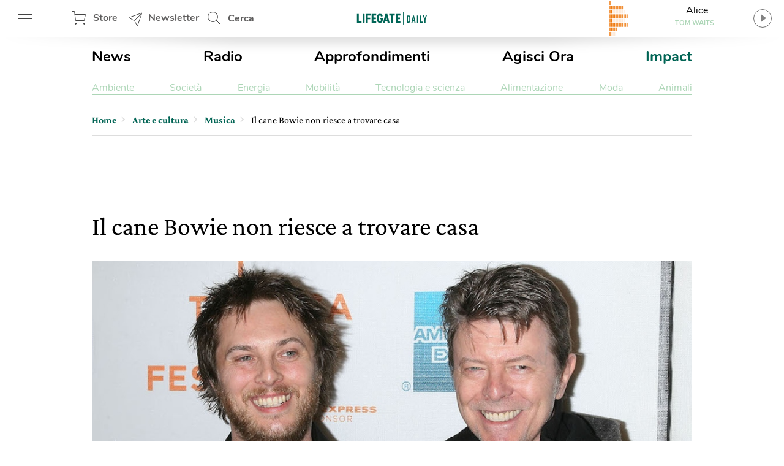

--- FILE ---
content_type: text/html; charset=utf-8
request_url: https://www.google.com/recaptcha/api2/aframe
body_size: 147
content:
<!DOCTYPE HTML><html><head><meta http-equiv="content-type" content="text/html; charset=UTF-8"></head><body><script nonce="XsHnDTr4awLfZSZgdi_hrw">/** Anti-fraud and anti-abuse applications only. See google.com/recaptcha */ try{var clients={'sodar':'https://pagead2.googlesyndication.com/pagead/sodar?'};window.addEventListener("message",function(a){try{if(a.source===window.parent){var b=JSON.parse(a.data);var c=clients[b['id']];if(c){var d=document.createElement('img');d.src=c+b['params']+'&rc='+(localStorage.getItem("rc::a")?sessionStorage.getItem("rc::b"):"");window.document.body.appendChild(d);sessionStorage.setItem("rc::e",parseInt(sessionStorage.getItem("rc::e")||0)+1);localStorage.setItem("rc::h",'1768599010215');}}}catch(b){}});window.parent.postMessage("_grecaptcha_ready", "*");}catch(b){}</script></body></html>